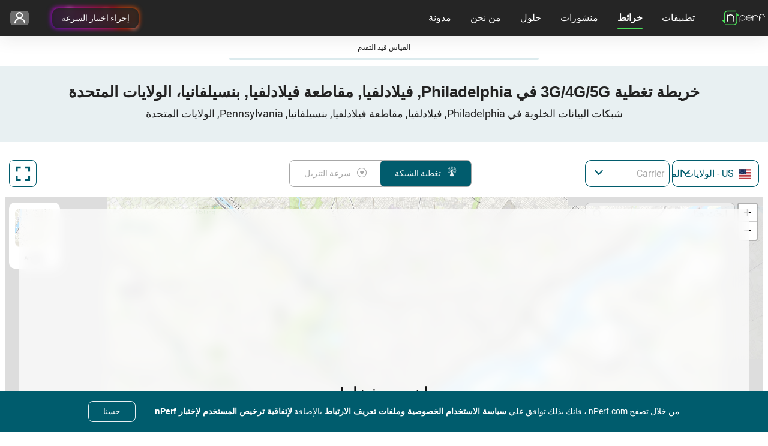

--- FILE ---
content_type: text/html; charset=UTF-8
request_url: https://www.nperf.com/ar/map/get-isp-list-by-country
body_size: -127
content:
{"status":200,"data":{"isp":[{"IspId":187448,"IspName":"AT&T FirstNet","IspFullName":{"Signal":"AT&T FirstNet","Download":"AT&T FirstNet"}},{"IspId":2420,"IspName":"AT&T Mobility","IspFullName":{"Signal":"AT&T Mobility","Download":"AT&T Mobility"}},{"IspId":221457,"IspName":"Boost Mobile","IspFullName":{"Signal":"Boost Mobile","Download":"Boost Mobile"}},{"IspId":31493,"IspName":"Carolina West Wireless","IspFullName":{"Signal":"Carolina West Wireless","Download":"Carolina West Wireless"}},{"IspId":39925,"IspName":"Cellular One","IspFullName":{"Signal":"Cellular One","Download":"Cellular One"}},{"IspId":85,"IspName":"T-Mobile (inc. Sprint)","IspFullName":{"Download":"T-Mobile (inc. Sprint)","Signal":"T-Mobile (inc. Sprint)"}},{"IspId":47633,"IspName":"U.S. Cellular","IspFullName":{"Signal":"U.S. Cellular","Download":"U.S. Cellular"}},{"IspId":1881,"IspName":"Union Wireless","IspFullName":{"Download":"Union Wireless","Signal":"Union Wireless"}},{"IspId":3255,"IspName":"Verizon Wireless","IspFullName":{"Signal":"Verizon Wireless","Download":"Verizon Wireless"}}],"Status":"OK"},"errors":[]}

--- FILE ---
content_type: text/html; charset=UTF-8
request_url: https://www.nperf.com/ar/map/update-map-header-component
body_size: -246
content:
<div class="row">
	<div class="col-12">
		<h1>خريطة تغطية 3G/4G/5G في Philadelphia, فيلادلفيا, مقاطعة فيلادلفيا, بنسيلفانيا، الولايات المتحدة</h1>
		<h2>شبكات البيانات الخلوية في Philadelphia, فيلادلفيا, مقاطعة فيلادلفيا, بنسيلفانيا, Pennsylvania, الولايات المتحدة</h2>
	</div>
</div>

--- FILE ---
content_type: text/html; charset=UTF-8
request_url: https://www.nperf.com/ar/map/update-map-description-component
body_size: 869
content:

<div class="row">
    <div class="col-11 container-text">
        <div class="isp-and-cities-container">
            <div id="ispList">
                <h2>خريطة تغطية الهاتف المحمول حسب المشغل</h2>
                <p>تمثل هذه الخريطة تغطية شبكات الجوال 2G و 3G و 4G و 5G في Philadelphia, فيلادلفيا, مقاطعة فيلادلفيا, بنسيلفانيا. انظر أيضًا: خريطة bitrates للأجهزة المحمولة في <a href="/ar/map/US/4560349.Philadelphia/-/download">Philadelphia, فيلادلفيا, مقاطعة فيلادلفيا, بنسيلفانيا</a>.</p>
                                    <ul>
                                                    <li>
                                <a href="/ar/map/US/-/85.T-Mobile-inc-Sprint/signal">T-Mobile (inc. Sprint)</a>                            </li>
                                                    <li>
                                <a href="/ar/map/US/-/1881.Union-Wireless/signal">Union Wireless</a>                            </li>
                                                    <li>
                                <a href="/ar/map/US/-/2420.AT-T-Mobility/signal">AT&T Mobility</a>                            </li>
                                                    <li>
                                <a href="/ar/map/US/-/3255.Verizon-Wireless/signal">Verizon Wireless</a>                            </li>
                                                    <li>
                                <a href="/ar/map/US/-/31493.Carolina-West-Wireless/signal">Carolina West Wireless</a>                            </li>
                                                    <li>
                                <a href="/ar/map/US/-/39925.Cellular-One/signal">Cellular One</a>                            </li>
                                                    <li>
                                <a href="/ar/map/US/-/47633.U-S-Cellular/signal">U.S. Cellular</a>                            </li>
                                                    <li>
                                <a href="/ar/map/US/-/187448.AT-T-FirstNet/signal">AT&T FirstNet</a>                            </li>
                                                    <li>
                                <a href="/ar/map/US/-/221457.Boost-Mobile/signal">Boost Mobile</a>                            </li>
                                            </ul>
                            </div>

            <div class="divider"></div>

            <div id="citiesList">
                                    <h2>خرائط تغطية الهاتف المحمول لمناطق أخرى</h2>
                    <p>راجع أيضًا تغطية شبكة الجوال 3G / 4G / 5G  في <span class="citiesTop15">  </span> :</p>
                    <ul class="cities-list">
                                                    <li>
                                <a href="/ar/map/US/5128581.New-York-City/-/signal">New York City</a>                            </li>
                                                    <li>
                                <a href="/ar/map/US/5368361.Los-Angeles/-/signal">Los Angeles</a>                            </li>
                                                    <li>
                                <a href="/ar/map/US/4887398.Chicago/-/signal">Chicago</a>                            </li>
                                                    <li>
                                <a href="/ar/map/US/4699066.Houston/-/signal">Houston</a>                            </li>
                                                    <li>
                                <a href="/ar/map/US/4560349.Philadelphia/-/signal">Philadelphia</a>                            </li>
                                                    <li>
                                <a href="/ar/map/US/5308655.Phoenix/-/signal">Phoenix</a>                            </li>
                                                    <li>
                                <a href="/ar/map/US/4726206.San-Antonio/-/signal">San Antonio</a>                            </li>
                                                    <li>
                                <a href="/ar/map/US/5391811.San-Diego/-/signal">San Diego</a>                            </li>
                                                    <li>
                                <a href="/ar/map/US/4684888.Dallas/-/signal">Dallas</a>                            </li>
                                                    <li>
                                <a href="/ar/map/US/5392171.San-Jose/-/signal">San Jose</a>                            </li>
                                                    <li>
                                <a href="/ar/map/US/4259418.Indianapolis/-/signal">Indianapolis</a>                            </li>
                                                    <li>
                                <a href="/ar/map/US/4160021.Jacksonville/-/signal">Jacksonville</a>                            </li>
                                                    <li>
                                <a href="/ar/map/US/5391959.San-Francisco/-/signal">San Francisco</a>                            </li>
                                                    <li>
                                <a href="/ar/map/US/4671654.Austin/-/signal">Austin</a>                            </li>
                                                    <li>
                                <a href="/ar/map/US/4509177.Columbus/-/signal">Columbus</a>                            </li>
                                            </ul>
                
                                    <p>
                        راجع أيضاً تغطية شبكة الهاتف المحمول 3G / 4G / 5G في منطقتك:                    </p>
                    <ul class="adm1-cities-list">
                                                    <li>
                                <a href="/ar/map/US/5206379.Pittsburgh/-/signal">Pittsburgh</a>                            </li>
                                                    <li>
                                <a href="/ar/map/US/5178127.Allentown/-/signal">Allentown</a>                            </li>
                                                    <li>
                                <a href="/ar/map/US/5188843.Erie/-/signal">Erie</a>                            </li>
                                                    <li>
                                <a href="/ar/map/US/5207728.Reading/-/signal">Reading</a>                            </li>
                                                    <li>
                                <a href="/ar/map/US/5211303.Scranton/-/signal">Scranton</a>                            </li>
                                                    <li>
                                <a href="/ar/map/US/5180225.Bethlehem/-/signal">Bethlehem</a>                            </li>
                                                    <li>
                                <a href="/ar/map/US/5197079.Lancaster/-/signal">Lancaster</a>                            </li>
                                                    <li>
                                <a href="/ar/map/US/5197796.Levittown/-/signal">Levittown</a>                            </li>
                                                    <li>
                                <a href="/ar/map/US/5192726.Harrisburg/-/signal">Harrisburg</a>                            </li>
                                                    <li>
                                <a href="/ar/map/US/5178195.Altoona/-/signal">Altoona</a>                            </li>
                                                    <li>
                                <a href="/ar/map/US/4562407.York/-/signal">York</a>                            </li>
                                                    <li>
                                <a href="/ar/map/US/5213681.State-College/-/signal">State College</a>                            </li>
                                                    <li>
                                <a href="/ar/map/US/5219488.Wilkes-Barre/-/signal">Wilkes-Barre</a>                            </li>
                                                    <li>
                                <a href="/ar/map/US/5203506.Norristown/-/signal">Norristown</a>                            </li>
                                                    <li>
                                <a href="/ar/map/US/4557137.Chester/-/signal">Chester</a>                            </li>
                                            </ul>
                            </div>
        </div>
    </div>
</div>


--- FILE ---
content_type: text/javascript
request_url: https://cdn.nperf.com/website/dist/js/vendor.manageServer~awards~contact~publicationsList~awardsDetails~editAccount~dashboardIndex~mapIndex~map5g~supportServer~supportPro.b30c83f68cbfd7a3a9f2.js
body_size: 10939
content:
!function(){try{var e="undefined"!=typeof window?window:"undefined"!=typeof global?global:"undefined"!=typeof self?self:{},t=(new e.Error).stack;t&&(e._sentryDebugIds=e._sentryDebugIds||{},e._sentryDebugIds[t]="47aa6b28-d1c7-42ce-bf55-83b32a3cb6b0",e._sentryDebugIdIdentifier="sentry-dbid-47aa6b28-d1c7-42ce-bf55-83b32a3cb6b0")}catch(e){}}();var _sentryModuleMetadataGlobal="undefined"!=typeof window?window:"undefined"!=typeof global?global:"undefined"!=typeof self?self:{};_sentryModuleMetadataGlobal._sentryModuleMetadata=_sentryModuleMetadataGlobal._sentryModuleMetadata||{},_sentryModuleMetadataGlobal._sentryModuleMetadata[(new _sentryModuleMetadataGlobal.Error).stack]=Object.assign({},_sentryModuleMetadataGlobal._sentryModuleMetadata[(new _sentryModuleMetadataGlobal.Error).stack],{team:"frontend"}),(self.webpackChunknperf=self.webpackChunknperf||[]).push([[7922,4245],{4245:(e,t,n)=>{function r(e,t){return function(){return e.apply(t,arguments)}}n.d(t,{Z:()=>Me});const{toString:o}=Object.prototype,{getPrototypeOf:s}=Object,i=(a=Object.create(null),e=>{const t=o.call(e);return a[t]||(a[t]=t.slice(8,-1).toLowerCase())});var a;const c=e=>(e=e.toLowerCase(),t=>i(t)===e),u=e=>t=>typeof t===e,{isArray:l}=Array,f=u("undefined");const d=c("ArrayBuffer");const p=u("string"),h=u("function"),m=u("number"),y=e=>null!==e&&"object"==typeof e,b=e=>{if("object"!==i(e))return!1;const t=s(e);return!(null!==t&&t!==Object.prototype&&null!==Object.getPrototypeOf(t)||Symbol.toStringTag in e||Symbol.iterator in e)},g=c("Date"),w=c("File"),E=c("Blob"),O=c("FileList"),S=c("URLSearchParams");function R(e,t,{allOwnKeys:n=!1}={}){if(null==e)return;let r,o;if("object"!=typeof e&&(e=[e]),l(e))for(r=0,o=e.length;r<o;r++)t.call(null,e[r],r,e);else{const o=n?Object.getOwnPropertyNames(e):Object.keys(e),s=o.length;let i;for(r=0;r<s;r++)i=o[r],t.call(null,e[i],i,e)}}function A(e,t){t=t.toLowerCase();const n=Object.keys(e);let r,o=n.length;for(;o-- >0;)if(r=n[o],t===r.toLowerCase())return r;return null}const T="undefined"!=typeof globalThis?globalThis:"undefined"!=typeof self?self:"undefined"!=typeof window?window:global,N=e=>!f(e)&&e!==T;const j=(v="undefined"!=typeof Uint8Array&&s(Uint8Array),e=>v&&e instanceof v);var v;const C=c("HTMLFormElement"),_=(({hasOwnProperty:e})=>(t,n)=>e.call(t,n))(Object.prototype),P=c("RegExp"),x=(e,t)=>{const n=Object.getOwnPropertyDescriptors(e),r={};R(n,((n,o)=>{!1!==t(n,o,e)&&(r[o]=n)})),Object.defineProperties(e,r)},U="abcdefghijklmnopqrstuvwxyz",D="0123456789",B={DIGIT:D,ALPHA:U,ALPHA_DIGIT:U+U.toUpperCase()+D};const F={isArray:l,isArrayBuffer:d,isBuffer:function(e){return null!==e&&!f(e)&&null!==e.constructor&&!f(e.constructor)&&h(e.constructor.isBuffer)&&e.constructor.isBuffer(e)},isFormData:e=>{const t="[object FormData]";return e&&("function"==typeof FormData&&e instanceof FormData||o.call(e)===t||h(e.toString)&&e.toString()===t)},isArrayBufferView:function(e){let t;return t="undefined"!=typeof ArrayBuffer&&ArrayBuffer.isView?ArrayBuffer.isView(e):e&&e.buffer&&d(e.buffer),t},isString:p,isNumber:m,isBoolean:e=>!0===e||!1===e,isObject:y,isPlainObject:b,isUndefined:f,isDate:g,isFile:w,isBlob:E,isRegExp:P,isFunction:h,isStream:e=>y(e)&&h(e.pipe),isURLSearchParams:S,isTypedArray:j,isFileList:O,forEach:R,merge:function e(){const{caseless:t}=N(this)&&this||{},n={},r=(r,o)=>{const s=t&&A(n,o)||o;b(n[s])&&b(r)?n[s]=e(n[s],r):b(r)?n[s]=e({},r):l(r)?n[s]=r.slice():n[s]=r};for(let e=0,t=arguments.length;e<t;e++)arguments[e]&&R(arguments[e],r);return n},extend:(e,t,n,{allOwnKeys:o}={})=>(R(t,((t,o)=>{n&&h(t)?e[o]=r(t,n):e[o]=t}),{allOwnKeys:o}),e),trim:e=>e.trim?e.trim():e.replace(/^[\s\uFEFF\xA0]+|[\s\uFEFF\xA0]+$/g,""),stripBOM:e=>(65279===e.charCodeAt(0)&&(e=e.slice(1)),e),inherits:(e,t,n,r)=>{e.prototype=Object.create(t.prototype,r),e.prototype.constructor=e,Object.defineProperty(e,"super",{value:t.prototype}),n&&Object.assign(e.prototype,n)},toFlatObject:(e,t,n,r)=>{let o,i,a;const c={};if(t=t||{},null==e)return t;do{for(o=Object.getOwnPropertyNames(e),i=o.length;i-- >0;)a=o[i],r&&!r(a,e,t)||c[a]||(t[a]=e[a],c[a]=!0);e=!1!==n&&s(e)}while(e&&(!n||n(e,t))&&e!==Object.prototype);return t},kindOf:i,kindOfTest:c,endsWith:(e,t,n)=>{e=String(e),(void 0===n||n>e.length)&&(n=e.length),n-=t.length;const r=e.indexOf(t,n);return-1!==r&&r===n},toArray:e=>{if(!e)return null;if(l(e))return e;let t=e.length;if(!m(t))return null;const n=new Array(t);for(;t-- >0;)n[t]=e[t];return n},forEachEntry:(e,t)=>{const n=(e&&e[Symbol.iterator]).call(e);let r;for(;(r=n.next())&&!r.done;){const n=r.value;t.call(e,n[0],n[1])}},matchAll:(e,t)=>{let n;const r=[];for(;null!==(n=e.exec(t));)r.push(n);return r},isHTMLForm:C,hasOwnProperty:_,hasOwnProp:_,reduceDescriptors:x,freezeMethods:e=>{x(e,((t,n)=>{if(h(e)&&-1!==["arguments","caller","callee"].indexOf(n))return!1;const r=e[n];h(r)&&(t.enumerable=!1,"writable"in t?t.writable=!1:t.set||(t.set=()=>{throw Error("Can not rewrite read-only method '"+n+"'")}))}))},toObjectSet:(e,t)=>{const n={},r=e=>{e.forEach((e=>{n[e]=!0}))};return l(e)?r(e):r(String(e).split(t)),n},toCamelCase:e=>e.toLowerCase().replace(/[-_\s]([a-z\d])(\w*)/g,(function(e,t,n){return t.toUpperCase()+n})),noop:()=>{},toFiniteNumber:(e,t)=>(e=+e,Number.isFinite(e)?e:t),findKey:A,global:T,isContextDefined:N,ALPHABET:B,generateString:(e=16,t=B.ALPHA_DIGIT)=>{let n="";const{length:r}=t;for(;e--;)n+=t[Math.random()*r|0];return n},isSpecCompliantForm:function(e){return!!(e&&h(e.append)&&"FormData"===e[Symbol.toStringTag]&&e[Symbol.iterator])},toJSONObject:e=>{const t=new Array(10),n=(e,r)=>{if(y(e)){if(t.indexOf(e)>=0)return;if(!("toJSON"in e)){t[r]=e;const o=l(e)?[]:{};return R(e,((e,t)=>{const s=n(e,r+1);!f(s)&&(o[t]=s)})),t[r]=void 0,o}}return e};return n(e,0)}};function L(e,t,n,r,o){Error.call(this),Error.captureStackTrace?Error.captureStackTrace(this,this.constructor):this.stack=(new Error).stack,this.message=e,this.name="AxiosError",t&&(this.code=t),n&&(this.config=n),r&&(this.request=r),o&&(this.response=o)}F.inherits(L,Error,{toJSON:function(){return{message:this.message,name:this.name,description:this.description,number:this.number,fileName:this.fileName,lineNumber:this.lineNumber,columnNumber:this.columnNumber,stack:this.stack,config:F.toJSONObject(this.config),code:this.code,status:this.response&&this.response.status?this.response.status:null}}});const k=L.prototype,M={};["ERR_BAD_OPTION_VALUE","ERR_BAD_OPTION","ECONNABORTED","ETIMEDOUT","ERR_NETWORK","ERR_FR_TOO_MANY_REDIRECTS","ERR_DEPRECATED","ERR_BAD_RESPONSE","ERR_BAD_REQUEST","ERR_CANCELED","ERR_NOT_SUPPORT","ERR_INVALID_URL"].forEach((e=>{M[e]={value:e}})),Object.defineProperties(L,M),Object.defineProperty(k,"isAxiosError",{value:!0}),L.from=(e,t,n,r,o,s)=>{const i=Object.create(k);return F.toFlatObject(e,i,(function(e){return e!==Error.prototype}),(e=>"isAxiosError"!==e)),L.call(i,e.message,t,n,r,o),i.cause=e,i.name=e.name,s&&Object.assign(i,s),i};const I=L;function q(e){return F.isPlainObject(e)||F.isArray(e)}function z(e){return F.endsWith(e,"[]")?e.slice(0,-2):e}function H(e,t,n){return e?e.concat(t).map((function(e,t){return e=z(e),!n&&t?"["+e+"]":e})).join(n?".":""):t}const J=F.toFlatObject(F,{},null,(function(e){return/^is[A-Z]/.test(e)}));const G=function(e,t,n){if(!F.isObject(e))throw new TypeError("target must be an object");t=t||new FormData;const r=(n=F.toFlatObject(n,{metaTokens:!0,dots:!1,indexes:!1},!1,(function(e,t){return!F.isUndefined(t[e])}))).metaTokens,o=n.visitor||u,s=n.dots,i=n.indexes,a=(n.Blob||"undefined"!=typeof Blob&&Blob)&&F.isSpecCompliantForm(t);if(!F.isFunction(o))throw new TypeError("visitor must be a function");function c(e){if(null===e)return"";if(F.isDate(e))return e.toISOString();if(!a&&F.isBlob(e))throw new I("Blob is not supported. Use a Buffer instead.");return F.isArrayBuffer(e)||F.isTypedArray(e)?a&&"function"==typeof Blob?new Blob([e]):Buffer.from(e):e}function u(e,n,o){let a=e;if(e&&!o&&"object"==typeof e)if(F.endsWith(n,"{}"))n=r?n:n.slice(0,-2),e=JSON.stringify(e);else if(F.isArray(e)&&function(e){return F.isArray(e)&&!e.some(q)}(e)||(F.isFileList(e)||F.endsWith(n,"[]"))&&(a=F.toArray(e)))return n=z(n),a.forEach((function(e,r){!F.isUndefined(e)&&null!==e&&t.append(!0===i?H([n],r,s):null===i?n:n+"[]",c(e))})),!1;return!!q(e)||(t.append(H(o,n,s),c(e)),!1)}const l=[],f=Object.assign(J,{defaultVisitor:u,convertValue:c,isVisitable:q});if(!F.isObject(e))throw new TypeError("data must be an object");return function e(n,r){if(!F.isUndefined(n)){if(-1!==l.indexOf(n))throw Error("Circular reference detected in "+r.join("."));l.push(n),F.forEach(n,(function(n,s){!0===(!(F.isUndefined(n)||null===n)&&o.call(t,n,F.isString(s)?s.trim():s,r,f))&&e(n,r?r.concat(s):[s])})),l.pop()}}(e),t};function W(e){const t={"!":"%21","'":"%27","(":"%28",")":"%29","~":"%7E","%20":"+","%00":"\0"};return encodeURIComponent(e).replace(/[!'()~]|%20|%00/g,(function(e){return t[e]}))}function K(e,t){this._pairs=[],e&&G(e,this,t)}const V=K.prototype;V.append=function(e,t){this._pairs.push([e,t])},V.toString=function(e){const t=e?function(t){return e.call(this,t,W)}:W;return this._pairs.map((function(e){return t(e[0])+"="+t(e[1])}),"").join("&")};const $=K;function X(e){return encodeURIComponent(e).replace(/%3A/gi,":").replace(/%24/g,"$").replace(/%2C/gi,",").replace(/%20/g,"+").replace(/%5B/gi,"[").replace(/%5D/gi,"]")}function Q(e,t,n){if(!t)return e;const r=n&&n.encode||X,o=n&&n.serialize;let s;if(s=o?o(t,n):F.isURLSearchParams(t)?t.toString():new $(t,n).toString(r),s){const t=e.indexOf("#");-1!==t&&(e=e.slice(0,t)),e+=(-1===e.indexOf("?")?"?":"&")+s}return e}const Z=class{constructor(){this.handlers=[]}use(e,t,n){return this.handlers.push({fulfilled:e,rejected:t,synchronous:!!n&&n.synchronous,runWhen:n?n.runWhen:null}),this.handlers.length-1}eject(e){this.handlers[e]&&(this.handlers[e]=null)}clear(){this.handlers&&(this.handlers=[])}forEach(e){F.forEach(this.handlers,(function(t){null!==t&&e(t)}))}},Y={silentJSONParsing:!0,forcedJSONParsing:!0,clarifyTimeoutError:!1},ee={isBrowser:!0,classes:{URLSearchParams:"undefined"!=typeof URLSearchParams?URLSearchParams:$,FormData:"undefined"!=typeof FormData?FormData:null,Blob:"undefined"!=typeof Blob?Blob:null},isStandardBrowserEnv:(()=>{let e;return("undefined"==typeof navigator||"ReactNative"!==(e=navigator.product)&&"NativeScript"!==e&&"NS"!==e)&&("undefined"!=typeof window&&"undefined"!=typeof document)})(),isStandardBrowserWebWorkerEnv:"undefined"!=typeof WorkerGlobalScope&&self instanceof WorkerGlobalScope&&"function"==typeof self.importScripts,protocols:["http","https","file","blob","url","data"]};const te=function(e){function t(e,n,r,o){let s=e[o++];const i=Number.isFinite(+s),a=o>=e.length;if(s=!s&&F.isArray(r)?r.length:s,a)return F.hasOwnProp(r,s)?r[s]=[r[s],n]:r[s]=n,!i;r[s]&&F.isObject(r[s])||(r[s]=[]);return t(e,n,r[s],o)&&F.isArray(r[s])&&(r[s]=function(e){const t={},n=Object.keys(e);let r;const o=n.length;let s;for(r=0;r<o;r++)s=n[r],t[s]=e[s];return t}(r[s])),!i}if(F.isFormData(e)&&F.isFunction(e.entries)){const n={};return F.forEachEntry(e,((e,r)=>{t(function(e){return F.matchAll(/\w+|\[(\w*)]/g,e).map((e=>"[]"===e[0]?"":e[1]||e[0]))}(e),r,n,0)})),n}return null},ne={"Content-Type":void 0};const re={transitional:Y,adapter:["xhr","http"],transformRequest:[function(e,t){const n=t.getContentType()||"",r=n.indexOf("application/json")>-1,o=F.isObject(e);o&&F.isHTMLForm(e)&&(e=new FormData(e));if(F.isFormData(e))return r&&r?JSON.stringify(te(e)):e;if(F.isArrayBuffer(e)||F.isBuffer(e)||F.isStream(e)||F.isFile(e)||F.isBlob(e))return e;if(F.isArrayBufferView(e))return e.buffer;if(F.isURLSearchParams(e))return t.setContentType("application/x-www-form-urlencoded;charset=utf-8",!1),e.toString();let s;if(o){if(n.indexOf("application/x-www-form-urlencoded")>-1)return function(e,t){return G(e,new ee.classes.URLSearchParams,Object.assign({visitor:function(e,t,n,r){return ee.isNode&&F.isBuffer(e)?(this.append(t,e.toString("base64")),!1):r.defaultVisitor.apply(this,arguments)}},t))}(e,this.formSerializer).toString();if((s=F.isFileList(e))||n.indexOf("multipart/form-data")>-1){const t=this.env&&this.env.FormData;return G(s?{"files[]":e}:e,t&&new t,this.formSerializer)}}return o||r?(t.setContentType("application/json",!1),function(e,t,n){if(F.isString(e))try{return(t||JSON.parse)(e),F.trim(e)}catch(e){if("SyntaxError"!==e.name)throw e}return(n||JSON.stringify)(e)}(e)):e}],transformResponse:[function(e){const t=this.transitional||re.transitional,n=t&&t.forcedJSONParsing,r="json"===this.responseType;if(e&&F.isString(e)&&(n&&!this.responseType||r)){const n=!(t&&t.silentJSONParsing)&&r;try{return JSON.parse(e)}catch(e){if(n){if("SyntaxError"===e.name)throw I.from(e,I.ERR_BAD_RESPONSE,this,null,this.response);throw e}}}return e}],timeout:0,xsrfCookieName:"XSRF-TOKEN",xsrfHeaderName:"X-XSRF-TOKEN",maxContentLength:-1,maxBodyLength:-1,env:{FormData:ee.classes.FormData,Blob:ee.classes.Blob},validateStatus:function(e){return e>=200&&e<300},headers:{common:{Accept:"application/json, text/plain, */*"}}};F.forEach(["delete","get","head"],(function(e){re.headers[e]={}})),F.forEach(["post","put","patch"],(function(e){re.headers[e]=F.merge(ne)}));const oe=re,se=F.toObjectSet(["age","authorization","content-length","content-type","etag","expires","from","host","if-modified-since","if-unmodified-since","last-modified","location","max-forwards","proxy-authorization","referer","retry-after","user-agent"]),ie=Symbol("internals");function ae(e){return e&&String(e).trim().toLowerCase()}function ce(e){return!1===e||null==e?e:F.isArray(e)?e.map(ce):String(e)}function ue(e,t,n,r,o){return F.isFunction(r)?r.call(this,t,n):(o&&(t=n),F.isString(t)?F.isString(r)?-1!==t.indexOf(r):F.isRegExp(r)?r.test(t):void 0:void 0)}class le{constructor(e){e&&this.set(e)}set(e,t,n){const r=this;function o(e,t,n){const o=ae(t);if(!o)throw new Error("header name must be a non-empty string");const s=F.findKey(r,o);(!s||void 0===r[s]||!0===n||void 0===n&&!1!==r[s])&&(r[s||t]=ce(e))}const s=(e,t)=>F.forEach(e,((e,n)=>o(e,n,t)));return F.isPlainObject(e)||e instanceof this.constructor?s(e,t):F.isString(e)&&(e=e.trim())&&!/^[-_a-zA-Z]+$/.test(e.trim())?s((e=>{const t={};let n,r,o;return e&&e.split("\n").forEach((function(e){o=e.indexOf(":"),n=e.substring(0,o).trim().toLowerCase(),r=e.substring(o+1).trim(),!n||t[n]&&se[n]||("set-cookie"===n?t[n]?t[n].push(r):t[n]=[r]:t[n]=t[n]?t[n]+", "+r:r)})),t})(e),t):null!=e&&o(t,e,n),this}get(e,t){if(e=ae(e)){const n=F.findKey(this,e);if(n){const e=this[n];if(!t)return e;if(!0===t)return function(e){const t=Object.create(null),n=/([^\s,;=]+)\s*(?:=\s*([^,;]+))?/g;let r;for(;r=n.exec(e);)t[r[1]]=r[2];return t}(e);if(F.isFunction(t))return t.call(this,e,n);if(F.isRegExp(t))return t.exec(e);throw new TypeError("parser must be boolean|regexp|function")}}}has(e,t){if(e=ae(e)){const n=F.findKey(this,e);return!(!n||void 0===this[n]||t&&!ue(0,this[n],n,t))}return!1}delete(e,t){const n=this;let r=!1;function o(e){if(e=ae(e)){const o=F.findKey(n,e);!o||t&&!ue(0,n[o],o,t)||(delete n[o],r=!0)}}return F.isArray(e)?e.forEach(o):o(e),r}clear(e){const t=Object.keys(this);let n=t.length,r=!1;for(;n--;){const o=t[n];e&&!ue(0,this[o],o,e,!0)||(delete this[o],r=!0)}return r}normalize(e){const t=this,n={};return F.forEach(this,((r,o)=>{const s=F.findKey(n,o);if(s)return t[s]=ce(r),void delete t[o];const i=e?function(e){return e.trim().toLowerCase().replace(/([a-z\d])(\w*)/g,((e,t,n)=>t.toUpperCase()+n))}(o):String(o).trim();i!==o&&delete t[o],t[i]=ce(r),n[i]=!0})),this}concat(...e){return this.constructor.concat(this,...e)}toJSON(e){const t=Object.create(null);return F.forEach(this,((n,r)=>{null!=n&&!1!==n&&(t[r]=e&&F.isArray(n)?n.join(", "):n)})),t}[Symbol.iterator](){return Object.entries(this.toJSON())[Symbol.iterator]()}toString(){return Object.entries(this.toJSON()).map((([e,t])=>e+": "+t)).join("\n")}get[Symbol.toStringTag](){return"AxiosHeaders"}static from(e){return e instanceof this?e:new this(e)}static concat(e,...t){const n=new this(e);return t.forEach((e=>n.set(e))),n}static accessor(e){const t=(this[ie]=this[ie]={accessors:{}}).accessors,n=this.prototype;function r(e){const r=ae(e);t[r]||(!function(e,t){const n=F.toCamelCase(" "+t);["get","set","has"].forEach((r=>{Object.defineProperty(e,r+n,{value:function(e,n,o){return this[r].call(this,t,e,n,o)},configurable:!0})}))}(n,e),t[r]=!0)}return F.isArray(e)?e.forEach(r):r(e),this}}le.accessor(["Content-Type","Content-Length","Accept","Accept-Encoding","User-Agent","Authorization"]),F.freezeMethods(le.prototype),F.freezeMethods(le);const fe=le;function de(e,t){const n=this||oe,r=t||n,o=fe.from(r.headers);let s=r.data;return F.forEach(e,(function(e){s=e.call(n,s,o.normalize(),t?t.status:void 0)})),o.normalize(),s}function pe(e){return!(!e||!e.__CANCEL__)}function he(e,t,n){I.call(this,null==e?"canceled":e,I.ERR_CANCELED,t,n),this.name="CanceledError"}F.inherits(he,I,{__CANCEL__:!0});const me=he;const ye=ee.isStandardBrowserEnv?{write:function(e,t,n,r,o,s){const i=[];i.push(e+"="+encodeURIComponent(t)),F.isNumber(n)&&i.push("expires="+new Date(n).toGMTString()),F.isString(r)&&i.push("path="+r),F.isString(o)&&i.push("domain="+o),!0===s&&i.push("secure"),document.cookie=i.join("; ")},read:function(e){const t=document.cookie.match(new RegExp("(^|;\\s*)("+e+")=([^;]*)"));return t?decodeURIComponent(t[3]):null},remove:function(e){this.write(e,"",Date.now()-864e5)}}:{write:function(){},read:function(){return null},remove:function(){}};function be(e,t){return e&&!/^([a-z][a-z\d+\-.]*:)?\/\//i.test(t)?function(e,t){return t?e.replace(/\/+$/,"")+"/"+t.replace(/^\/+/,""):e}(e,t):t}const ge=ee.isStandardBrowserEnv?function(){const e=/(msie|trident)/i.test(navigator.userAgent),t=document.createElement("a");let n;function r(n){let r=n;return e&&(t.setAttribute("href",r),r=t.href),t.setAttribute("href",r),{href:t.href,protocol:t.protocol?t.protocol.replace(/:$/,""):"",host:t.host,search:t.search?t.search.replace(/^\?/,""):"",hash:t.hash?t.hash.replace(/^#/,""):"",hostname:t.hostname,port:t.port,pathname:"/"===t.pathname.charAt(0)?t.pathname:"/"+t.pathname}}return n=r(window.location.href),function(e){const t=F.isString(e)?r(e):e;return t.protocol===n.protocol&&t.host===n.host}}():function(){return!0};const we=function(e,t){e=e||10;const n=new Array(e),r=new Array(e);let o,s=0,i=0;return t=void 0!==t?t:1e3,function(a){const c=Date.now(),u=r[i];o||(o=c),n[s]=a,r[s]=c;let l=i,f=0;for(;l!==s;)f+=n[l++],l%=e;if(s=(s+1)%e,s===i&&(i=(i+1)%e),c-o<t)return;const d=u&&c-u;return d?Math.round(1e3*f/d):void 0}};function Ee(e,t){let n=0;const r=we(50,250);return o=>{const s=o.loaded,i=o.lengthComputable?o.total:void 0,a=s-n,c=r(a);n=s;const u={loaded:s,total:i,progress:i?s/i:void 0,bytes:a,rate:c||void 0,estimated:c&&i&&s<=i?(i-s)/c:void 0,event:o};u[t?"download":"upload"]=!0,e(u)}}const Oe={http:null,xhr:"undefined"!=typeof XMLHttpRequest&&function(e){return new Promise((function(t,n){let r=e.data;const o=fe.from(e.headers).normalize(),s=e.responseType;let i;function a(){e.cancelToken&&e.cancelToken.unsubscribe(i),e.signal&&e.signal.removeEventListener("abort",i)}F.isFormData(r)&&(ee.isStandardBrowserEnv||ee.isStandardBrowserWebWorkerEnv)&&o.setContentType(!1);let c=new XMLHttpRequest;if(e.auth){const t=e.auth.username||"",n=e.auth.password?unescape(encodeURIComponent(e.auth.password)):"";o.set("Authorization","Basic "+btoa(t+":"+n))}const u=be(e.baseURL,e.url);function l(){if(!c)return;const r=fe.from("getAllResponseHeaders"in c&&c.getAllResponseHeaders());!function(e,t,n){const r=n.config.validateStatus;n.status&&r&&!r(n.status)?t(new I("Request failed with status code "+n.status,[I.ERR_BAD_REQUEST,I.ERR_BAD_RESPONSE][Math.floor(n.status/100)-4],n.config,n.request,n)):e(n)}((function(e){t(e),a()}),(function(e){n(e),a()}),{data:s&&"text"!==s&&"json"!==s?c.response:c.responseText,status:c.status,statusText:c.statusText,headers:r,config:e,request:c}),c=null}if(c.open(e.method.toUpperCase(),Q(u,e.params,e.paramsSerializer),!0),c.timeout=e.timeout,"onloadend"in c?c.onloadend=l:c.onreadystatechange=function(){c&&4===c.readyState&&(0!==c.status||c.responseURL&&0===c.responseURL.indexOf("file:"))&&setTimeout(l)},c.onabort=function(){c&&(n(new I("Request aborted",I.ECONNABORTED,e,c)),c=null)},c.onerror=function(){n(new I("Network Error",I.ERR_NETWORK,e,c)),c=null},c.ontimeout=function(){let t=e.timeout?"timeout of "+e.timeout+"ms exceeded":"timeout exceeded";const r=e.transitional||Y;e.timeoutErrorMessage&&(t=e.timeoutErrorMessage),n(new I(t,r.clarifyTimeoutError?I.ETIMEDOUT:I.ECONNABORTED,e,c)),c=null},ee.isStandardBrowserEnv){const t=(e.withCredentials||ge(u))&&e.xsrfCookieName&&ye.read(e.xsrfCookieName);t&&o.set(e.xsrfHeaderName,t)}void 0===r&&o.setContentType(null),"setRequestHeader"in c&&F.forEach(o.toJSON(),(function(e,t){c.setRequestHeader(t,e)})),F.isUndefined(e.withCredentials)||(c.withCredentials=!!e.withCredentials),s&&"json"!==s&&(c.responseType=e.responseType),"function"==typeof e.onDownloadProgress&&c.addEventListener("progress",Ee(e.onDownloadProgress,!0)),"function"==typeof e.onUploadProgress&&c.upload&&c.upload.addEventListener("progress",Ee(e.onUploadProgress)),(e.cancelToken||e.signal)&&(i=t=>{c&&(n(!t||t.type?new me(null,e,c):t),c.abort(),c=null)},e.cancelToken&&e.cancelToken.subscribe(i),e.signal&&(e.signal.aborted?i():e.signal.addEventListener("abort",i)));const f=function(e){const t=/^([-+\w]{1,25})(:?\/\/|:)/.exec(e);return t&&t[1]||""}(u);f&&-1===ee.protocols.indexOf(f)?n(new I("Unsupported protocol "+f+":",I.ERR_BAD_REQUEST,e)):c.send(r||null)}))}};F.forEach(Oe,((e,t)=>{if(e){try{Object.defineProperty(e,"name",{value:t})}catch(e){}Object.defineProperty(e,"adapterName",{value:t})}}));const Se=e=>{e=F.isArray(e)?e:[e];const{length:t}=e;let n,r;for(let o=0;o<t&&(n=e[o],!(r=F.isString(n)?Oe[n.toLowerCase()]:n));o++);if(!r){if(!1===r)throw new I(`Adapter ${n} is not supported by the environment`,"ERR_NOT_SUPPORT");throw new Error(F.hasOwnProp(Oe,n)?`Adapter '${n}' is not available in the build`:`Unknown adapter '${n}'`)}if(!F.isFunction(r))throw new TypeError("adapter is not a function");return r};function Re(e){if(e.cancelToken&&e.cancelToken.throwIfRequested(),e.signal&&e.signal.aborted)throw new me(null,e)}function Ae(e){Re(e),e.headers=fe.from(e.headers),e.data=de.call(e,e.transformRequest),-1!==["post","put","patch"].indexOf(e.method)&&e.headers.setContentType("application/x-www-form-urlencoded",!1);return Se(e.adapter||oe.adapter)(e).then((function(t){return Re(e),t.data=de.call(e,e.transformResponse,t),t.headers=fe.from(t.headers),t}),(function(t){return pe(t)||(Re(e),t&&t.response&&(t.response.data=de.call(e,e.transformResponse,t.response),t.response.headers=fe.from(t.response.headers))),Promise.reject(t)}))}const Te=e=>e instanceof fe?e.toJSON():e;function Ne(e,t){t=t||{};const n={};function r(e,t,n){return F.isPlainObject(e)&&F.isPlainObject(t)?F.merge.call({caseless:n},e,t):F.isPlainObject(t)?F.merge({},t):F.isArray(t)?t.slice():t}function o(e,t,n){return F.isUndefined(t)?F.isUndefined(e)?void 0:r(void 0,e,n):r(e,t,n)}function s(e,t){if(!F.isUndefined(t))return r(void 0,t)}function i(e,t){return F.isUndefined(t)?F.isUndefined(e)?void 0:r(void 0,e):r(void 0,t)}function a(n,o,s){return s in t?r(n,o):s in e?r(void 0,n):void 0}const c={url:s,method:s,data:s,baseURL:i,transformRequest:i,transformResponse:i,paramsSerializer:i,timeout:i,timeoutMessage:i,withCredentials:i,adapter:i,responseType:i,xsrfCookieName:i,xsrfHeaderName:i,onUploadProgress:i,onDownloadProgress:i,decompress:i,maxContentLength:i,maxBodyLength:i,beforeRedirect:i,transport:i,httpAgent:i,httpsAgent:i,cancelToken:i,socketPath:i,responseEncoding:i,validateStatus:a,headers:(e,t)=>o(Te(e),Te(t),!0)};return F.forEach(Object.keys(e).concat(Object.keys(t)),(function(r){const s=c[r]||o,i=s(e[r],t[r],r);F.isUndefined(i)&&s!==a||(n[r]=i)})),n}const je="1.3.4",ve={};["object","boolean","number","function","string","symbol"].forEach(((e,t)=>{ve[e]=function(n){return typeof n===e||"a"+(t<1?"n ":" ")+e}}));const Ce={};ve.transitional=function(e,t,n){return(r,o,s)=>{if(!1===e)throw new I(function(e,t){return"[Axios v1.3.4] Transitional option '"+e+"'"+t+(n?". "+n:"")}(o," has been removed"+(t?" in "+t:"")),I.ERR_DEPRECATED);return t&&!Ce[o]&&(Ce[o]=!0),!e||e(r,o,s)}};const _e={assertOptions:function(e,t,n){if("object"!=typeof e)throw new I("options must be an object",I.ERR_BAD_OPTION_VALUE);const r=Object.keys(e);let o=r.length;for(;o-- >0;){const s=r[o],i=t[s];if(i){const t=e[s],n=void 0===t||i(t,s,e);if(!0!==n)throw new I("option "+s+" must be "+n,I.ERR_BAD_OPTION_VALUE)}else if(!0!==n)throw new I("Unknown option "+s,I.ERR_BAD_OPTION)}},validators:ve},Pe=_e.validators;class xe{constructor(e){this.defaults=e,this.interceptors={request:new Z,response:new Z}}request(e,t){"string"==typeof e?(t=t||{}).url=e:t=e||{},t=Ne(this.defaults,t);const{transitional:n,paramsSerializer:r,headers:o}=t;let s;void 0!==n&&_e.assertOptions(n,{silentJSONParsing:Pe.transitional(Pe.boolean),forcedJSONParsing:Pe.transitional(Pe.boolean),clarifyTimeoutError:Pe.transitional(Pe.boolean)},!1),void 0!==r&&_e.assertOptions(r,{encode:Pe.function,serialize:Pe.function},!0),t.method=(t.method||this.defaults.method||"get").toLowerCase(),s=o&&F.merge(o.common,o[t.method]),s&&F.forEach(["delete","get","head","post","put","patch","common"],(e=>{delete o[e]})),t.headers=fe.concat(s,o);const i=[];let a=!0;this.interceptors.request.forEach((function(e){"function"==typeof e.runWhen&&!1===e.runWhen(t)||(a=a&&e.synchronous,i.unshift(e.fulfilled,e.rejected))}));const c=[];let u;this.interceptors.response.forEach((function(e){c.push(e.fulfilled,e.rejected)}));let l,f=0;if(!a){const e=[Ae.bind(this),void 0];for(e.unshift.apply(e,i),e.push.apply(e,c),l=e.length,u=Promise.resolve(t);f<l;)u=u.then(e[f++],e[f++]);return u}l=i.length;let d=t;for(f=0;f<l;){const e=i[f++],t=i[f++];try{d=e(d)}catch(e){t.call(this,e);break}}try{u=Ae.call(this,d)}catch(e){return Promise.reject(e)}for(f=0,l=c.length;f<l;)u=u.then(c[f++],c[f++]);return u}getUri(e){return Q(be((e=Ne(this.defaults,e)).baseURL,e.url),e.params,e.paramsSerializer)}}F.forEach(["delete","get","head","options"],(function(e){xe.prototype[e]=function(t,n){return this.request(Ne(n||{},{method:e,url:t,data:(n||{}).data}))}})),F.forEach(["post","put","patch"],(function(e){function t(t){return function(n,r,o){return this.request(Ne(o||{},{method:e,headers:t?{"Content-Type":"multipart/form-data"}:{},url:n,data:r}))}}xe.prototype[e]=t(),xe.prototype[e+"Form"]=t(!0)}));const Ue=xe;class De{constructor(e){if("function"!=typeof e)throw new TypeError("executor must be a function.");let t;this.promise=new Promise((function(e){t=e}));const n=this;this.promise.then((e=>{if(!n._listeners)return;let t=n._listeners.length;for(;t-- >0;)n._listeners[t](e);n._listeners=null})),this.promise.then=e=>{let t;const r=new Promise((e=>{n.subscribe(e),t=e})).then(e);return r.cancel=function(){n.unsubscribe(t)},r},e((function(e,r,o){n.reason||(n.reason=new me(e,r,o),t(n.reason))}))}throwIfRequested(){if(this.reason)throw this.reason}subscribe(e){this.reason?e(this.reason):this._listeners?this._listeners.push(e):this._listeners=[e]}unsubscribe(e){if(!this._listeners)return;const t=this._listeners.indexOf(e);-1!==t&&this._listeners.splice(t,1)}static source(){let e;return{token:new De((function(t){e=t})),cancel:e}}}const Be=De;const Fe={Continue:100,SwitchingProtocols:101,Processing:102,EarlyHints:103,Ok:200,Created:201,Accepted:202,NonAuthoritativeInformation:203,NoContent:204,ResetContent:205,PartialContent:206,MultiStatus:207,AlreadyReported:208,ImUsed:226,MultipleChoices:300,MovedPermanently:301,Found:302,SeeOther:303,NotModified:304,UseProxy:305,Unused:306,TemporaryRedirect:307,PermanentRedirect:308,BadRequest:400,Unauthorized:401,PaymentRequired:402,Forbidden:403,NotFound:404,MethodNotAllowed:405,NotAcceptable:406,ProxyAuthenticationRequired:407,RequestTimeout:408,Conflict:409,Gone:410,LengthRequired:411,PreconditionFailed:412,PayloadTooLarge:413,UriTooLong:414,UnsupportedMediaType:415,RangeNotSatisfiable:416,ExpectationFailed:417,ImATeapot:418,MisdirectedRequest:421,UnprocessableEntity:422,Locked:423,FailedDependency:424,TooEarly:425,UpgradeRequired:426,PreconditionRequired:428,TooManyRequests:429,RequestHeaderFieldsTooLarge:431,UnavailableForLegalReasons:451,InternalServerError:500,NotImplemented:501,BadGateway:502,ServiceUnavailable:503,GatewayTimeout:504,HttpVersionNotSupported:505,VariantAlsoNegotiates:506,InsufficientStorage:507,LoopDetected:508,NotExtended:510,NetworkAuthenticationRequired:511};Object.entries(Fe).forEach((([e,t])=>{Fe[t]=e}));const Le=Fe;const ke=function e(t){const n=new Ue(t),o=r(Ue.prototype.request,n);return F.extend(o,Ue.prototype,n,{allOwnKeys:!0}),F.extend(o,n,null,{allOwnKeys:!0}),o.create=function(n){return e(Ne(t,n))},o}(oe);ke.Axios=Ue,ke.CanceledError=me,ke.CancelToken=Be,ke.isCancel=pe,ke.VERSION=je,ke.toFormData=G,ke.AxiosError=I,ke.Cancel=ke.CanceledError,ke.all=function(e){return Promise.all(e)},ke.spread=function(e){return function(t){return e.apply(null,t)}},ke.isAxiosError=function(e){return F.isObject(e)&&!0===e.isAxiosError},ke.mergeConfig=Ne,ke.AxiosHeaders=fe,ke.formToJSON=e=>te(F.isHTMLForm(e)?new FormData(e):e),ke.HttpStatusCode=Le,ke.default=ke;const Me=ke}}]);
//# sourceMappingURL=vendor.manageServer~awards~contact~publicationsList~awardsDetails~editAccount~dashboardIndex~mapIndex~map5g~supportServer~supportPro.b30c83f68cbfd7a3a9f2.js.map

--- FILE ---
content_type: text/javascript
request_url: https://cdn.nperf.com/website/dist/js/7690.c7afe608f07ffce79b17.js
body_size: 388
content:
/*! For license information please see 7690.c7afe608f07ffce79b17.js.LICENSE.txt */
!function(){try{var e="undefined"!=typeof window?window:"undefined"!=typeof global?global:"undefined"!=typeof self?self:{},t=(new e.Error).stack;t&&(e._sentryDebugIds=e._sentryDebugIds||{},e._sentryDebugIds[t]="963c47f7-49aa-4549-a3ab-e34fb932f202",e._sentryDebugIdIdentifier="sentry-dbid-963c47f7-49aa-4549-a3ab-e34fb932f202")}catch(e){}}();var _sentryModuleMetadataGlobal="undefined"!=typeof window?window:"undefined"!=typeof global?global:"undefined"!=typeof self?self:{};_sentryModuleMetadataGlobal._sentryModuleMetadata=_sentryModuleMetadataGlobal._sentryModuleMetadata||{},_sentryModuleMetadataGlobal._sentryModuleMetadata[(new _sentryModuleMetadataGlobal.Error).stack]=Object.assign({},_sentryModuleMetadataGlobal._sentryModuleMetadata[(new _sentryModuleMetadataGlobal.Error).stack],{team:"frontend"}),(self.webpackChunknperf=self.webpackChunknperf||[]).push([[7690],{7690:function(e,t,a){e.exports=function(e,t,a){"use strict";const n="button",s="active",o='[data-bs-toggle="button"]',d="click.bs.button.data-api";class l extends e{static get NAME(){return n}toggle(){this._element.setAttribute("aria-pressed",this._element.classList.toggle(s))}static jQueryInterface(e){return this.each((function(){const t=l.getOrCreateInstance(this);"toggle"===e&&t[e]()}))}}return t.on(document,d,o,(e=>{e.preventDefault();const t=e.target.closest(o);l.getOrCreateInstance(t).toggle()})),a.defineJQueryPlugin(l),l}(a(951),a(6944),a(9938))}}]);
//# sourceMappingURL=7690.c7afe608f07ffce79b17.js.map